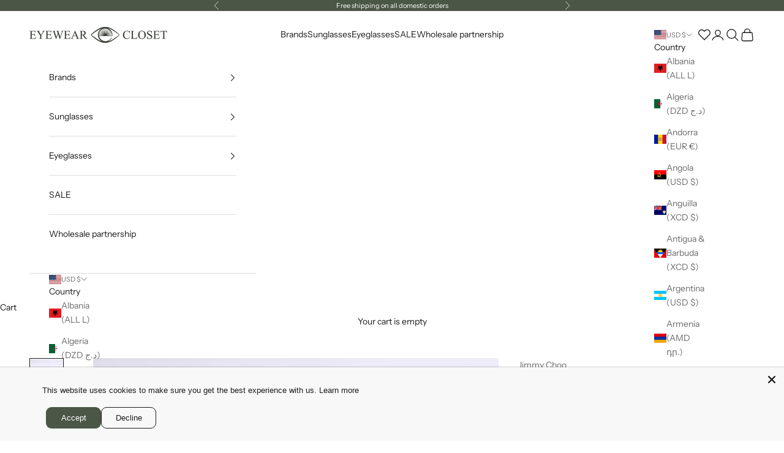

--- FILE ---
content_type: text/css
request_url: https://eyewearcloset.com/cdn/shop/t/5/assets/custom.css?v=169389367145237507791759661441
body_size: 644
content:
:has(.shopify-section:first-child [allow-transparent-header]):not(:has(.shopify-section--header+.shopify-section-group-header-group)) .header{margin-block-end:calc(-1 * var(--header-height, 1px) - 1px)}.inventory{row-gap:.5rem;font-style:normal}.icon-picto-delivery-truck{margin-left:-10px}.product-info__block-item:is([data-block-type=inventory],[data-block-type=buy-buttons],[data-block-type=pickup-availability],[data-block-type=more-information],[data-block-type=offers]){--product-info-gap: 1.8rem}.shopify-installments,.shopify-installments__content,.shopify-installments__learn-more{font-size:12.5px}.timesact-button-bis{letter-spacing:var(--button-letter-spacing)}@media screen and (max-width: 450px){.header__primary-nav{flex-wrap:wrap;grid-area:primary-nav;align-items:center;gap:.625rem 1rem;display:flex}}.swym-ui-components .swym-bg-2,.swym-ui-component .swym-bg-2{background:#4a5646!important}.swym-wishlist-cta{letter-spacing:var(--button-letter-spacing);text-shadow:none;text-align:center;font-size:13px!important}.swym-btn-container .swym-button:after{position:absolute;top:1px!important}.swym-btn-container[data-position=default] .swym-add-to-wishlist.swym-iconbtnlink{width:auto;font-size:13px;padding:0 0 0 8px!important;font-weight:initial;height:20px;line-height:100%;text-indent:24px;margin-top:10px}.swym-button.swym-add-to-wishlist-view-product{position:absolute;top:15px;right:15px;font-size:16px!important}.collection-list .content-over-media img{padding:.5em 2.5em}#shopify-section-template--20425059828026__5817144c-e596-489f-9edc-bb0dc7c0761f .section-spacing{margin-block-start:0px}#shopify-section-template--20425059828026__9a462d47-4305-499e-9275-ea266e330928 .section-spacing{margin-block-end:0px}#shopify-section-template--20209656627514__main .content-over-media>:is(img,video,iframe,svg,video-media),.content-over-media>picture img{height:var(--content-over-media-height, auto);min-height:100%;max-height:250px;min-width:100%;overflow-wrap:anywhere;object-fit:cover;object-position:center;border-radius:inherit;-webkit-user-select:none;user-select:none;-webkit-touch-callout:none;grid-area:full-start / full-start / full-end / full-end}@media screen and (max-width: 450px){#shopify-section-template--20209656627514__main{--collection-list-items-per-row: 2 !important;--collection-list-gap: 1.1rem !important}}@media screen and (min-width: 1150px){#shopify-section-template--20209656627514__main{--collection-list-items-per-row: 6 !important;--collection-list-gap: 1.4rem !important}}.collection-list .collection-card__content .h3,#shopify-section-template--20209656627514__main h1{display:none}.footer__aside .payment-methods{max-width:40rem;justify-content:center}@media screen and (min-width: 1000px){.footer__aside{grid-auto-flow:row;justify-content:center;align-items:center;gap:1.5rem;display:grid}}@media screen and (max-width: 450px){.slideshow__slide video-media{--aspect-ratio: .775 !important}}.logo-list__item{padding:0 1.5rem;min-height:100px}@media screen and (min-width: 700px){.logo-list__item{padding:0 1.5rem;min-height:150px}}.product-info__block-item form .v-stack{position:relative}.product-info__block-item form .v-stack buy-buttons>button:first-child{width:calc(100% - 50px - 1rem)}.product-info__block-item form .swym-wishlist-button-bar{width:50px;position:absolute;top:20px;right:0}.sgh-pdp-delivery-title{gap:10px}.restock-rocket-button-container button{min-height:auto;padding:12px 20px;text-transform:var(--button-text-transform);font:var(--button-font)!important;letter-spacing:var(--button-letter-spacing);background-image:var(--initial-gradient),var(--hover-gradient)}@media screen and (min-width: 1000px){.header__primary-nav .contents{display:flex;flex-wrap:wrap;justify-content11:space-between;gap:30px;row-gap:10px;white-space:nowrap}.header{grid11:"logo primary-nav secondary-nav" / minmax(max-content,1fr) 8fr minmax(max-content,1fr)}}
/*# sourceMappingURL=/cdn/shop/t/5/assets/custom.css.map?v=169389367145237507791759661441 */


--- FILE ---
content_type: text/javascript; charset=utf-8
request_url: https://eyewearcloset.com/products/jimmy-choo-sinnie-g-s-807-sunglasses.js
body_size: 295
content:
{"id":8582964707642,"title":"JIMMY CHOO SINNIE\/G\/S 807","handle":"jimmy-choo-sinnie-g-s-807-sunglasses","description":"\u003cp data-start=\"149\" data-end=\"219\"\u003eWe guarantee that all of our items are 100% authentic and brand new.\u003c\/p\u003e\n\u003cp data-start=\"221\" data-end=\"309\"\u003eAll eyewear comes with original packaging, a branded case, and authenticity documents.\u003c\/p\u003e","published_at":"2023-09-05T07:29:35-04:00","created_at":"2023-09-05T07:29:35-04:00","vendor":"Jimmy Choo","type":"sunglasses","tags":["BLACK SUNGLASSES","CAT EYE FRAME","Eyewear","JIMMY CHOO","JIMMY CHOO EYEWEAR","JIMMY CHOO SINNIE\/G\/S","JIMMY CHOO SUNGLASSES","SINNIE\/G\/S","Sunglasses","women eyewear","Women Sunglasses"],"price":15400,"price_min":15400,"price_max":15400,"available":false,"price_varies":false,"compare_at_price":33000,"compare_at_price_min":33000,"compare_at_price_max":33000,"compare_at_price_varies":false,"variants":[{"id":46574130495802,"title":"Default Title","option1":"Default Title","option2":null,"option3":null,"sku":"","requires_shipping":true,"taxable":true,"featured_image":null,"available":false,"name":"JIMMY CHOO SINNIE\/G\/S 807","public_title":null,"options":["Default Title"],"price":15400,"weight":0,"compare_at_price":33000,"inventory_management":"shopify","barcode":"716736692777","requires_selling_plan":false,"selling_plan_allocations":[]}],"images":["\/\/cdn.shopify.com\/s\/files\/1\/0800\/7339\/2442\/files\/IMG_2264.jpg?v=1693913378","\/\/cdn.shopify.com\/s\/files\/1\/0800\/7339\/2442\/files\/IMG_5845.jpg?v=1693913378","\/\/cdn.shopify.com\/s\/files\/1\/0800\/7339\/2442\/files\/IMG_2265.jpg?v=1693913377","\/\/cdn.shopify.com\/s\/files\/1\/0800\/7339\/2442\/files\/IMG_2270.jpg?v=1693913377"],"featured_image":"\/\/cdn.shopify.com\/s\/files\/1\/0800\/7339\/2442\/files\/IMG_2264.jpg?v=1693913378","options":[{"name":"Title","position":1,"values":["Default Title"]}],"url":"\/products\/jimmy-choo-sinnie-g-s-807-sunglasses","media":[{"alt":null,"id":34979639886138,"position":1,"preview_image":{"aspect_ratio":1.0,"height":2593,"width":2593,"src":"https:\/\/cdn.shopify.com\/s\/files\/1\/0800\/7339\/2442\/files\/IMG_2264.jpg?v=1693913378"},"aspect_ratio":1.0,"height":2593,"media_type":"image","src":"https:\/\/cdn.shopify.com\/s\/files\/1\/0800\/7339\/2442\/files\/IMG_2264.jpg?v=1693913378","width":2593},{"alt":null,"id":34979639918906,"position":2,"preview_image":{"aspect_ratio":1.0,"height":853,"width":853,"src":"https:\/\/cdn.shopify.com\/s\/files\/1\/0800\/7339\/2442\/files\/IMG_5845.jpg?v=1693913378"},"aspect_ratio":1.0,"height":853,"media_type":"image","src":"https:\/\/cdn.shopify.com\/s\/files\/1\/0800\/7339\/2442\/files\/IMG_5845.jpg?v=1693913378","width":853},{"alt":null,"id":34979639951674,"position":3,"preview_image":{"aspect_ratio":1.0,"height":2542,"width":2542,"src":"https:\/\/cdn.shopify.com\/s\/files\/1\/0800\/7339\/2442\/files\/IMG_2265.jpg?v=1693913377"},"aspect_ratio":1.0,"height":2542,"media_type":"image","src":"https:\/\/cdn.shopify.com\/s\/files\/1\/0800\/7339\/2442\/files\/IMG_2265.jpg?v=1693913377","width":2542},{"alt":null,"id":34979639984442,"position":4,"preview_image":{"aspect_ratio":1.0,"height":2697,"width":2697,"src":"https:\/\/cdn.shopify.com\/s\/files\/1\/0800\/7339\/2442\/files\/IMG_2270.jpg?v=1693913377"},"aspect_ratio":1.0,"height":2697,"media_type":"image","src":"https:\/\/cdn.shopify.com\/s\/files\/1\/0800\/7339\/2442\/files\/IMG_2270.jpg?v=1693913377","width":2697}],"requires_selling_plan":false,"selling_plan_groups":[]}